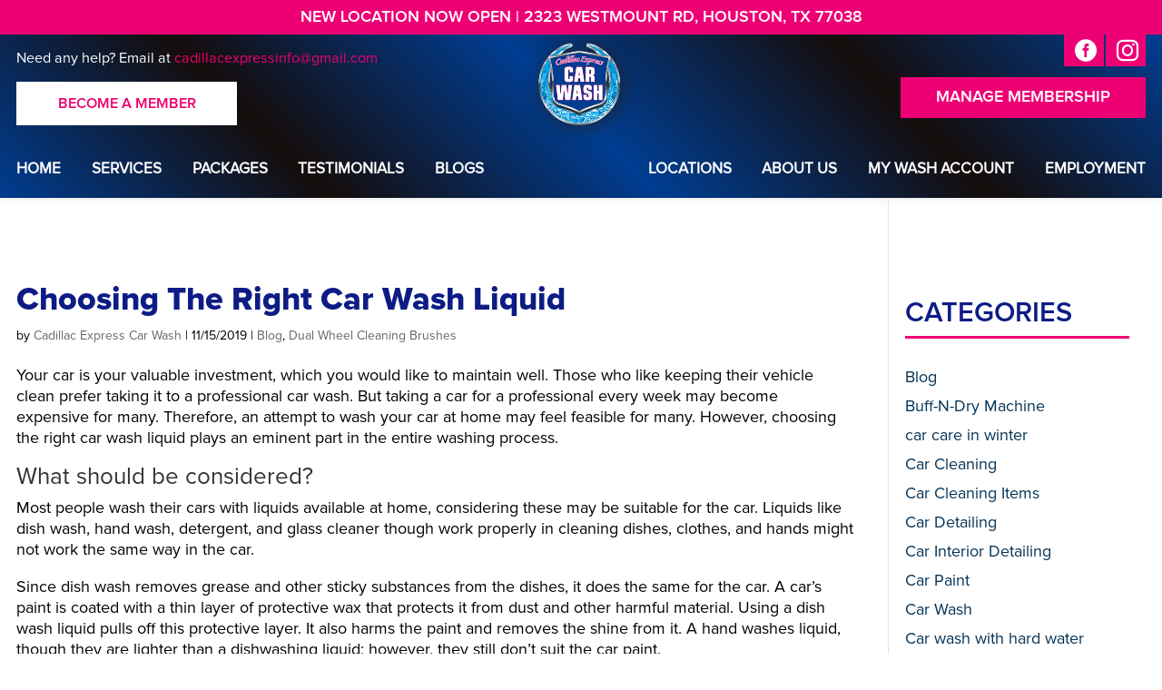

--- FILE ---
content_type: text/css
request_url: https://www.cadillacexpresscarwash.com/wp-content/themes/cadillacexpresscarwash/style.css?ver=4.27.4
body_size: 7343
content:
/*
 Theme Name:   Cadillac Express Car Wash
 Theme URI:    http://www.elegantthemes.com/gallery/divi-child/
 Description:  Cadillac Express Car Wash Theme
 Author:       Elegant Themes
 Author URI:   http://www.elegantthemes.com
 Template:     Divi
 Version:      1.0.0
 License:      GNU General Public License v2
 License URI:  http://www.gnu.org/licenses/gpl-2.0.html
 Text Domain:  cadillacexpresscarwash
*/

*::before,*::after{box-sizing:border-box;}


@font-face {
  font-family:'ProximaNova-ExtraBold';
  src: url('fonts/ProximaNova-ExtraBold/ProximaNova-Extrabld.eot?#iefix') format('embedded-opentype'),  
  url('fonts/ProximaNova-ExtraBold/ProximaNova-Extrabld.otf')  format('opentype'),
  url('fonts/ProximaNova-ExtraBold/ProximaNova-Extrabld.woff') format('woff'),
  url('fonts/ProximaNova-ExtraBold/ProximaNova-Extrabld.ttf')  format('truetype'),
  url('fonts/ProximaNova-ExtraBold/ProximaNova-Extrabld.svg#ProximaNova-Extrabld') format('svg');
  font-weight: normal;
  font-style: normal;
}
@font-face {
  font-family:'ProximaNova-SemiBold';
  src: url('fonts/ProximaNova-SemiBold/ProximaNova-SemiBold.eot?#iefix') format('embedded-opentype'),  
  url('fonts/ProximaNova-SemiBold/ProximaNova-SemiBold.otf')  format('opentype'),
  url('fonts/ProximaNova-SemiBold/ProximaNova-SemiBold.woff') format('woff'),
  url('fonts/ProximaNova-SemiBold/ProximaNova-SemiBold.ttf')  format('truetype'),
  url('fonts/ProximaNova-SemiBold/ProximaNova-SemiBold.svg#ProximaNova-SemiBold') format('svg');
  font-weight: normal;
  font-style: normal;
}
@font-face {
  font-family:'ProximaNova-Bold';
  src:  url('fonts/ProximaNova-Bold/ProximaNova-Bold.woff') format('woff'),
  url('fonts/ProximaNova-Bold/ProximaNova-Bold.woff2') format('svg');
  font-weight: normal;
  font-style: normal;
}
@font-face {
  font-family:'ProximaNova-Regular';
  src: url('fonts/ProximaNova-Regular/ProximaNova-Regular.eot?#iefix') format('embedded-opentype'),  
  url('fonts/ProximaNova-Regular/ProximaNova-Regular.otf')  format('opentype'),
  url('fonts/ProximaNova-Regular/ProximaNova-Regular.woff') format('woff'),
  url('fonts/ProximaNova-Regular/ProximaNova-Regular.ttf')  format('truetype'),
  url('fonts/ProximaNova-Regular/ProximaNova-Regular.svg#ProximaNova-Regular') format('svg');
  font-weight: normal;
  font-style: normal;
}
@font-face {
  font-family:'ProximaNova-Light';
  src:  url('fonts/ProximaNova-Light/ProximaNova-Light.woff') format('woff'),
  url('fonts/ProximaNova-Light/ProximaNova-Light.ttf')  format('truetype'),
  url('fonts/ProximaNova-Light/ProximaNova-Light.woff2') format('svg');
  font-weight: normal;
  font-style: normal;
}
@font-face {
  font-family:'DoubleBubble';
  src:  url('fonts/DoubleBubble/double_bubble.woff') format('woff'), 
  url('fonts/DoubleBubble/double_bubble.woff2') format('svg');
  font-weight: normal;
  font-style: normal;
}
body{color:#0c0c0c;font-family:'ProximaNova-Regular', Arial, sans-serif; line-height: 1.3em; overflow-x: hidden;}
a {color: #0033a0;}
.visible-mobile,.visible-tablet{display:none!important;}
.hidden-mobile, .hidden-tablet{display:block!important;}
#page-container{overflow-x:hidden;}
body.et_fixed_nav.et_secondary_nav_enabled #main-header,body.et_non_fixed_nav.et_transparent_nav.et_secondary_nav_enabled #main-header{top:0}
.container {max-width: 1400px; width: 100%;}
.et_pb_row{width:95%;} 
a,a::before,a::after,.button,.button::before,.button::after,.et-fixed-header .logo_container #logo{-webkit-transition:all 0.3s ease-in-out!important;-moz-transition:all 0.3s ease-in-out!important;-ms-transition:all 0.3s ease-in-out!important;-o-transition:all 0.3s ease-in-out!important;transition:all 0.3s ease-in-out!important;}
a:hover{box-shadow: 0 1px currentColor;}
small{font-size:68%;}
strong{font-weight:bold;}
.hide {display: none;}
#main-header{box-shadow:none;font-weight:normal;line-height:normal;}
.main-header.inner{box-shadow:0 0 15px 0 rgba(0,0,0,0.3);}
.logo_container a:hover, .logo_container a:focus {box-shadow: 0 0 0;}
.flex{display:-webkit-box;display:-webkit-flex;display:-ms-flexbox;display:flex;}.flex-center{-webkit-box-align:center;-webkit-align-items:center;-ms-flex-align:center;align-items:center;-webkit-box-pack:center;-webkit-justify-content:center;-ms-flex-pack:center;justify-content:center;}.flex-top{-webkit-box-align:flex-start;-webkit-align-items:flex-start;-ms-flex-align:flex-start;align-items:flex-start;}.flex-bottom{-webkit-box-align:flex-end;-webkit-align-items:flex-end;-ms-flex-align:flex-end;align-items:flex-end;}.flex-start{-webkit-justify-content:flex-start;-ms-flex-pack:flex-start;justify-content:flex-start;}.flex-end{-webkit-justify-content:flex-end;-ms-flex-pack:flex-end;justify-content:flex-end;}.with-space{-webkit-box-pack:justify;-webkit-justify-content:space-between;-moz-box-pack:justify;-ms-flex-pack:justify;justify-content:space-between;}
.et_header_style_left #et-top-navigation,.et_header_style_split #et-top-navigation,
.et_header_style_left .et-fixed-header #et-top-navigation,.et_header_style_split .et-fixed-header #et-top-navigation{padding-top:0}
#et-top-navigation{font-weight:normal}
.mobile_menu_bar {padding-bottom:10px !important;}
.mobile_menu_bar::before{color:#fff!important;left: 5px;top: 7px;}
#top-menu,.fullwidth-menu,nav#top-menu-nav,nav.fullwidth-menu-nav{float:none;}
#top-menu,#top-menu-nav{line-height:normal;}
#top-menu li{font-size:0.999em;}
#top-menu a {color:#1f1f1f; font-weight: 500; padding-bottom: 5px !important;}
#top-menu li ul {padding: 0;}
#top-menu li li {border-bottom: 1px solid #1f1f1f; padding: 0; width: 100%;}
#top-menu li li a {font-size:0.9em; width: 100%;}
#top-menu li.current-menu-ancestor>a, #top-menu li.current-menu-item>a {color: #151f55;}
#top-menu li.services-dropdown ul {column-count:2; column-gap: 0; width:700px;}
#top-menu li.services-dropdown ul li {border-right:1px solid #000;}
.et-search-form, .mobile_menu, .footer-widget li:before, .nav li ul, blockquote {border-color:#033255;}
#main-footer .et_pb_widget a {color:#151f55;}
.kbs-table-footer tr td a {  color: #fff !important; }
.et-social-icons {}
.et-social-icons li{margin:0.5em 0;}
.et-social-icon.et-social-facebook{background:#013482;border-radius:50px;}
.et-social-icon a {color:#FFFFFF!important;font-size:1em;height:1.7em;line-height:1.7em;width:1.7em;}
.et-social-icon a:before { position: relative; top: 0.15em;}
.et-social-icon a:hover {color:#ee0075!important;box-shadow:0 0 0; opacity:1;}
.et_pb_widget{float:none;}
.logo_container{height:auto;position:relative !important;text-align:center;width:auto;}
.logo_container .logo-box {position:absolute;left:0;margin:0 auto;right:0;width:295px;}
#main-header.et-fixed-header .logo_container .logo-box, #main-header.inner .logo_container .logo-box {width:145px;}
.et_header_style_left #logo, .et_header_style_split #logo{max-height:100%;max-width:90%;}
.button{background-color:#ee0075;border-radius:5px;color:#FFFFFF;cursor:pointer;display:inline-block;font-size:1em;font-family:'ProximaNova-SemiBold';line-height:1.3em;max-width:15em;min-width:15em;outline:medium none;overflow:hidden;padding:0.833em;position:relative;text-align:center;text-transform:uppercase;width:100%;z-index:9;}
.btn-wide{max-width:16em;min-width:16em;}
.button.btn-transparent{border:1px solid #FFFFFF;} 
.button *{margin-left:6px;}
.flex-center .button, .flex .button{margin-right:3px;}
.flex .button:last-child{margin:0;}
.button.without-corner{border-radius:0;}
.button.small{font-size:1em;max-width:14em;min-width:14em;}
.button.lg{max-width:13.5em;min-width:13.5em;}
.button.lg-font{font-size:1.167em;}
.button.block{max-width:100%;min-width:100%;text-transform:uppercase;width:100%;}
.button.round{border-radius:70px;}
.button.bg-light-blue{background-color:#0033a0;} 
.button:hover,.button:focus,.button.active{background-color:#ecfaff;color:#0d1c85!important;box-shadow: 0 0 0;}
.button.btn-white{background-color:#ecfaff;} 
.button.btn-white{color:#0d1c85!important;} 
.button.btn-white:hover{background-color:#ee0075;color:#ffffff!important;}
.btn-round {border-radius:50px;font-family: 'ProximaNova-Light';padding:0.6em 1em;min-width:18em;max-width:18em;text-transform:capitalize;padding:0.5em;} 
.button.btn-top.btn-blue  {background-color:#fff;border-radius:0;color: #ee0075;}
.button.btn-top.btn-blue:hover  {background-color:#ecfaff;}
.color-white .button,.button.color-white{color:#000!important;}.color-white .button::before,.button.color-white::before{background-color:#fff;}.color-white .button::after,.button.color-white::after{background-color:#000;}.color-white .button:hover,.button.color-white:hover,.color-white .button:focus,.button.color-white:focus,.color-white .button.active,.button.color-white.active{border-color:#000;color:#fff!important;}.color-white .button.active:hover,.button.color-white.active:hover,.color-white .button.active:focus,.button.color-white.active:focus{color:#000!important;}
.text-blue  {color:#0d1c85 !important;} 
.text-red   {color:#bc1e22 !important;}
.text-green {color:#62e0c9 !important;}
.text-black {color:#000000 !important;}
.text-pink  {color:#ee0075 !important;}
.text-center {text-align: center;} 
.no-margin 	 {margin: 0;}
.b10 {border-radius:10px;}
#main-header.inner {box-shadow:0 0 10px #e3e3e3;}
.header-area .nav li {display:inline-block;padding:1.3em 0.8em;}
.header-area .nav li:first-child {padding-left:0;}
.header-area .nav li:last-child {padding-right:0;}
.header-area .nav li a {color:#fff;font-size:0.95em;text-transform:uppercase; font-weight: 600;}
.header-area .nav li.current-menu-item a, .header-area .nav li.current-menu-ancestor a {box-shadow: 0 1px currentColor;}
.header-area .nav li ul {box-shadow: 0 0 10px #bdbdbd;padding:0!important;width:280px;top:62px;}
.header-area .nav li:last-child ul {right:0;}
.header-area .nav li ul li {border-bottom:1px solid #0d1c85;padding:0!important;width:100%}
.header-area .nav li ul li:hover, .header-area .nav li ul li:focus, .header-area .nav li ul li.current-menu-item {background:#0d1c85;}
.header-area .nav li ul li:hover a, .header-area .nav li ul li:focus a, .header-area .nav li ul li.current-menu-item a {color:#ffffff;}
.header-area .nav li ul li a {display:block;font-size:0.9em;padding:0.5em 1em!important;text-transform:capitalize; color: #003d91;}
.header-area .nav li ul li a:hover, .header-area .nav li ul li a:focus, .header-area .nav li ul li.current-menu-item a{box-shadow:0 0 0;}
.header-area .header-infos.header-left .widget_text {font-size: 0.9em;}

.header-area .header-infos.header-right{ display: flex; flex-direction: column; height: 100%; justify-content: space-between; padding-top: 9px; position: absolute; top: 0; right: 0; text-align: right }
.header-area .header-infos.header-right .textwidget{ text-align: right }
.header-area .header-infos.header-right p{ display: flex; gap: 5px; justify-content: flex-end; padding-bottom: 12px }
.header-area .header-infos.header-right .button{ border-radius: 0; border-width: 0; color: #fff; display: inline-block; margin-right: 2px; padding: 11px 22px }
.header-area .header-infos.header-right .button:last-child{ margin-right: 0 }
.header-area .header-infos.header-right .button.btn-fb,
.header-area .header-infos.header-right .button.btn-inst{ align-items: center; display: flex; font-size: 0; height: 100%; padding: 5px 32px 5px 12px }
.header-area .header-infos.header-right .button.btn-fb:before,
.header-area .header-infos.header-right .button.btn-inst:before{ color: #fff; content: '\e0aa'; display: block; font-family: 'ETModules'; font-size: 24px; line-height: normal }
.header-area .header-infos.header-right .button.btn-inst:before{ content: '\e09a' }
.header-area .header-infos.header-right .button.btn-fb:hover:before,
.header-area .header-infos.header-right .button.btn-inst:hover:before{ color: #0d1c85 }
.header-area .header-infos.header-right .free-wash-btn { background-color: #fff; color: #ee0075 !important; }
.header-area .header-infos.header-right .free-wash-btn:hover { background-color: #ecfaff; color: #0d1c85 !important; box-shadow: 0 0 0; }

.header-area .header-infos.header-left {float:left;}

/*.header-area .header-infos.header-right .et_pb_widget {float:left;} */
.header-area .header-infos.header-left  .widget_text {padding:1em 0 0;}
.header-area .header-infos.header-left  .nav {padding:0.5em 0 0;}
.header-area .header-infos.header-right .nav {padding:0.5em 0 0 0;text-align:right;} 

.header-infos a{color:#fff;}
.mob-navigation{ background-color: #0d1c85; left: 0; padding: 6px; position: fixed; top: 0; width: 100%; z-index: 666 }

.mob-navigation #et_mobile_nav_menu {float: none;display: inline-block;width:30%;}
.mob-navigation .mobile_nav .mobile-menu {background:#0d1c85;display:none;position:absolute;top:48px;width:100%;z-index:55;}
.mob-navigation .mobile_nav.open .mobile-menu { display:block !important;}
.mob-navigation .mobile_nav .mobile-menu li {border-bottom:1px solid #FFFFFF;position:relative;}
.mob-navigation .mobile_nav .mobile-menu li.menu-item-has-children.current-menu-item li {border-bottom-color:#0d1c85}
.mob-navigation .mobile_nav .mobile-menu li.current-menu-item, .mob-navigation .mobile_nav .mobile-menu li.current-menu-ancestor {background:#FFFFFF;}
.mob-navigation .mobile_nav .mobile-menu li.current-menu-item a, .mob-navigation .mobile_nav .mobile-menu li.current-menu-ancestor a {color:#0d1c85;}
.mob-navigation .mobile_nav .mobile-menu li.current-menu-ancestor li.current-menu-item {background:#0d1c85;}
.mob-navigation .mobile_nav .mobile-menu li.current-menu-ancestor li.current-menu-item a {color:#ffffff;}
.mob-navigation .mobile_nav .mobile-menu li a {color:#FFFFFF;display:inline-block;;padding:0.5em;width:88%;}
.mob-navigation .mobile_nav .mobile-menu li a:hover, .mob-navigation .mobile_nav .mobile-menu li a:focus {box-shadow:0 0 0;}
.mob-navigation .mobile_nav .menu-item-has-children>a{position:relative} 
.mob-navigation .mobile_nav li .submenu-trigger {display:none;}
.mob-navigation .mobile_nav li.menu-item-has-children .submenu-trigger {display:inline-block;height:2.25em;position:absolute;top:0;width:15%;}
.mob-navigation .mobile_nav li.menu-item-has-children .submenu-trigger:before {font-family:'ETmodules';color:#fff;position:absolute;font-size:18px;content:'\35';height:40px;padding:10px 0 0; width:40px;text-align:center;z-index:50;}
.mob-navigation .mobile_nav li.menu-item-has-children.current-menu-item .submenu-trigger:before, 
.mob-navigation .mobile_nav li.menu-item-has-children.current-menu-ancestor .submenu-trigger:before {color:#0d1c85}
.mob-navigation .mobile_nav li.menu-item-has-children li .submenu-trigger:before {display:none}
.mob-navigation .mobile_nav li.menu-item-has-children.visible .submenu-trigger:before{content:'\33'}
.mob-navigation .mobile_nav ul.sub-menu{display:none!important;padding-left:0;visibility:hidden!important;transition:all 1.5s ease-in-out}
.mob-navigation .mobile_nav ul.sub-menu li {padding-left:0;}
.mob-navigation .mobile_nav ul.sub-menu li a {font-size:0.9em;padding-left:2em;}
.mob-navigation .mobile_nav .visible>ul.sub-menu{display:block!important;visibility:visible!important}

.mob-navigation .mobile-buttons {width: 67%; float: right; text-align: right; }
.mob-navigation .mobile-buttons .et_pb_widget{ border: 1px solid #fff; display: inline-block; margin: 0 4px; padding: 10px 8px; position: relative; width: 40px }
.mob-navigation .mobile-buttons .et_pb_widget a {font-size:0;} 
.mob-navigation .mobile-buttons .et_pb_widget .iconbox:before{ color: #fff; font-family: ETModules; font-size: 24px; display: block; left: 50%; position: absolute; top: 50%; transform: translate(-50%, -50%) } 
.mob-navigation .mobile-buttons .et_pb_widget .icon_phone:before {content: '\e090';} 
.mob-navigation .mobile-buttons .et_pb_widget .icon_address:before {content: '\e01d'; } 
.mob-navigation .mobile-buttons .et_pb_widget .icon_email:before {content: '\e010'; } 
.mob-navigation .mobile-buttons .et_pb_widget .icon_facebook:before {content: '\e093'; } 
.mob-navigation .mobile-buttons .et_pb_widget .icon_instagram:before {content: '\e09a'; } 
.mob-navigation .mobile-buttons .et_pb_widget .icon_user:before {content: '\e08a'; } 
.mob-navigation .mobile-buttons .et_pb_widget span {display: none;}
.mob-navigation .mobile-buttons .widgettitle {display: none;}

#et-top-navigation #top-menu-nav ul li { padding: 1em 2em 0.7em;}
#et-top-navigation #top-menu-nav ul li ul li { padding:0;}
#et-top-navigation #top-menu-nav ul li ul li a {background: none; font-size:0.8em; color:#033255;}
#et-top-navigation #top-menu-nav ul li:hover ul li a {color:#033255;}
#et-top-navigation #top-menu-nav ul li:hover ul li a:hover, #et-top-navigation #top-menu-nav ul li:hover ul li.current-menu-item a {color:#c82f29;}
#et-top-navigation #top-menu-nav ul li:hover ul li {background:none;}
#et-top-navigation #top-menu-nav ul li:last-child { padding-right:0;}
#et-top-navigation #top-menu-nav ul li a { color: #033255; text-transform: uppercase;}
#et-top-navigation #top-menu-nav ul li:hover a, #et-top-navigation #top-menu-nav ul li.current-menu-item a, 
#et-top-navigation #top-menu-nav ul li.current-menu-ancestor a { color: #c82f29;}
#et-top-navigation #top-menu-nav ul li a:hover { color: #c82f29;box-shadow: 0 0 0;opacity:1;}
#et-top-navigation #top-menu-nav li ul {width: 260px;}
#main-footer {background:url(images/bg-footer.jpg) no-repeat;background-size:cover;margin:4em 0 0.1em 0;padding:7em 0 0;position:relative;z-index:5;}
#et-footer-nav{background-color:transparent !important;}
#footer-bottom {text-align: center;}
#footer-info {background: none; float: none; color: #ffffff; font-size: 0.7em; text-align: center;}
#footer-info a {color:#FFF;font-weight: normal;}
.footer-nav {text-align:center;}
.footer-nav li {display:inline-block;padding:0 0.6em;}
.footer-nav li a {color:#ffffff;font-size:0.9em;}
.footer-nav a:hover,.footer-nav li.current-menu-item a {font-family:margin-bottom'ProximaNova-Bold';opacity:1;box-shadow: 0 1px currentColor; }
.footer-logo {border-radius:50% 50% 0 0;margin:0 auto;left:0;right:0;text-align:center;width:15%;top:-5em;position:absolute;z-index:9;}
.footer-logo:before {background: url(images/bg-footer.jpg) no-repeat;border-radius:50%;content:'';display:block;height:210px;width:210px;z-index:5;}
.footer-logo img {left:0;right:0;position:absolute;top:0;z-index:9;}
#main-footer .locations-lists .title {display:none;}
#main-footer .locations-lists {text-align: center;padding:2em 0 0 0;}
#main-footer .locations-lists li {border-right:0;}
#main-footer .locations-lists a {color:#78bcdf;font-size:0.9em;}
#main-footer .locations-lists a.facebook_icon,
#main-footer .locations-lists a.instagram_icon{padding:0 1em;}
#main-footer .locations-lists a.facebook_icon:hover, #main-footer .locations-lists a.facebook_icon:focus,
#main-footer .locations-lists a.instagram_icon:hover, #main-footer .locations-lists a.instagram_icon:focus {box-shadow:0 0 0;}
#main-footer .locations-lists a.facebook_icon:before,
#main-footer .locations-lists a.instagram_icon:before{color:#ffffff;content:'\e0aa';font-family:'ETModules';font-size:2em;top:5px;position:relative;left:-10px;}
#main-footer .locations-lists a.instagram_icon:before{ content: '\e09a' }
#main-footer .locations-lists h5 {font-size:0.85em;line-height:1.25em;}
#copyright {font-size: 0.8em;padding: 1em 0;}
#copyright a{color:currentColor;}
.home .entry-title {display: none;}
.entry-title{color:#0d1c85;font-size:3em;font-family:'ProximaNova-ExtraBold';font-weight:400;margin:1em 0 0;position:relative;text-align:center;text-transform: uppercase;}
.entry-title .first-word{color:#ee0075;}
.search-results .entry-title, article.post .entry-title{font-size:2em;text-transform: capitalize; text-align:left;}
.post-template-default.single #main-content {padding:0 1em;}
.post-template-default.single .et_pb_post .entry-content { padding-top:0; }

#main-content{}
#main-content .container{padding:0;}
.fullwidth-slider .et-pb-controllers a {border:3px solid #ee0075;border-radius:50%;height:20px;width:20px;}
.et_pb_slider .et_pb_slide_content h1 {color:#ffffff;font-family:'ProximaNova-ExtraBold';font-size:3.889em;text-transform:uppercase;}
.et_pb_slider .et_pb_slide_content h2 {color:#ffffff;font-family:'ProximaNova-ExtraBold';font-size:2.667em;text-transform:uppercase;}
.et_pb_slider .et_pb_slide_content h3 {color:#ee0075!important;font-family:'DoubleBubble';font-size:3.33em;text-transform:uppercase;-webkit-text-stroke: 2px white;-moz-text-stroke: 2px white;}
.et_pb_slider .et_pb_slide_content h4 {color:#0ebbf1!important;font-family:'ProximaNova-ExtraBold';font-size:1.333em;text-transform:uppercase;}
.et_pb_slider .et_pb_slide_content .button {min-width:17em; max-width:17em;text-shadow:0 0 0;margin-right: 1em;}
.services-panels .et_pb_module.et_pb_text h4 {align-items:center;display:flex;justify-content: center;height:70px;margin-bottom:0.5em;}
.services-panels .et_pb_module.et_pb_text p {height:120px;margin-bottom:0.5em;}
.services-panels .button {box-shadow:0 0 30px #bdbdbd!important;min-width:11em;max-width:11em;}
.services-panels .button:hover {box-shadow:0 0 0;}

.testimonials-carousel .item {margin:1em 0;padding:0 5em;}
.testimonials-carousel {font-family:'ProximaNova-Light';font-size:1.667em;line-height:1.667em;text-align:center;}
.testimonials-carousel .review-name{color:#ee0075;margin:1em 0 0;} 
.testimonials-carousel .rating .icon_star {font-style:normal;}
.testimonials-carousel .rating .icon_star:before {content:"\e033";color:#ee0075;font-family:'ETmodules';font-size:1.2em;}
.testimonials-carousel .owl-controls .owl-buttons {position:absolute;top:40%;width:100%;z-index:9;}
.testimonials-carousel .owl-controls .owl-prev, .testimonials-carousel .owl-controls .owl-next {font-size:0;position:absolute;}
.testimonials-carousel .owl-controls .owl-next {right:0;}
.testimonials-carousel .owl-controls .owl-prev:before, .testimonials-carousel .owl-controls .owl-next:before
 {color:#0d1c85;border:3px solid #0d1c85;border-radius:50px;font-family: ETModules; font-size:50px;}
.testimonials-carousel .owl-controls .owl-next:before {content:"\35";}
.testimonials-carousel .owl-controls .owl-prev:before {content:"\34";}
.why-membership-text p {padding-bottom:0;}

.location-panels .et_pb_column{ border-right: 1px solid #acacac; padding: 2em 3% 2em 0 }
.location-panels .et_pb_column:last-child{ border-right: 0 }

.shape-image .et_pb_image_wrap {position:relative;padding:1em;overflow:visible!important;}
.shape-image .et_pb_image_wrap:before {background:#c5e6f2;border-radius:20px;box-shadow:0 0 10px #bdbdbd;content:''; position:absolute;height:95%;
width:95%;top:2%;z-index:5;transform: rotate(4deg);}
.shape-image.shapetwo .et_pb_image_wrap:before {transform:rotate(-4deg);}
.shape-image .et_pb_image_wrap img {border-radius:20px;position:relative;z-index:6;}

.differents .grid{float:left;padding:14px;width:50%;}
.differents .item{background-color:#fff;border:1px solid #ddd;box-shadow:0 0 8px rgba(0, 0, 0, 0.15);padding:2em 1.5em 50px;position:relative;text-align:center;}
.differents .item .img{margin-bottom:15px;}
.differents .item .img img{width:100%;}
.differents .content{padding-bottom: 1em; font-size: 0.8em;}
.differents .content .title{font-size:1.3em;line-height:1.3em;margin-bottom:0.7em;min-height:60px;}
.differents .content .title a {color:#0d1c85;font-weight:700;}
.differents .content a.more-link{display:none;}
.differents .content .buttons{ border-top: 1px solid #ccc; bottom: 0; left: 0; position: absolute; right: 0; }
.differents .content .buttons .button { border-radius:0; padding:1em; }
.differents .content .buttons .icon{ border-right: 1px solid #ccc; color: #666; font-size: 0.8em; }
.differents .content .buttons .icon.view{ width: 20%; }
.differents .content .buttons .icon.date{ width: 50%; }
.differents .content .buttons .icon.readmore{ width:50%; }
.differents .content .buttons .icon{ display: -webkit-box !important; display: -webkit-flex !important; display: -ms-flexbox !important; display: flex !important; -webkit-box-align: center; -webkit-align-items: center; -ms-flex-align: center; align-items: center; -webkit-box-pack: center; -webkit-justify-content: center; -ms-flex-pack: center; justify-content: center; }
.differents .content .buttons .icon:last-child{ border-right: none; }
 
.app-form { padding: 0 !important; } 
.app-form .col { padding-right: 2em !important; } 
.app-form label {display: block; margin-bottom: 0.5em !important;}
.app-form .wpcf7-form-control-wrap {display: block; margin-bottom: 1em !important;}
.app-form .wpcf7-form-control-wrap.disclaimer {display:inline-block;}
.app-form .disclaimer-btn {overflow:inherit;position:relative; padding-left:1.2em;}
.app-form .disclaimer-btn:before {content: "\e02b";font-family:ETModules;font-size:1.2em;left: 0.8em;position:absolute;}
.app-form .wpcf7-form-control-wrap input,
.app-form .wpcf7-form-control-wrap select,
.app-form .wpcf7-form-control-wrap textarea{ background-color: #f6f6f6; border: 1px solid #848484; font-size: 1em; padding: 0 1em; line-height: 3em; height: 3em; width: 100% } 
.app-form .wpcf7-form-control-wrap textarea {height: 8.5em !important;}
.app-form .wpcf7-form-control-wrap input:hover, .app-form .wpcf7-form-control-wrap input:focus, .app-form .wpcf7-form-control-wrap select:focus,
.app-form .wpcf7-form-control-wrap textarea:focus  {border: 1px solid #151f55 !important; }
.app-form .wpcf7-form-control-wrap input.wpcf7-not-valid, .app-form .wpcf7-form-control-wrap textarea.wpcf7-not-valid {border: 1px solid red !important; }
.app-form .wpcf7-form-control-wrap .wpcf7-radio .wpcf7-list-item {width: 15%;}
.app-form .wpcf7-form-control-wrap .wpcf7-radio input {float: left; width: 10% !important;}
.app-form .wpcf7-form-control-wrap .wpcf7-checkbox input {float: left;height: 2em !important; width:3em !important;}
.app-form .wpcf7-form-control-wrap .wpcf7-radio .wpcf7-list-item-label {float: left; line-height: 3em !important}
.app-form .wpcf7-form-control-wrap .wpcf7-list-item {margin: 0;}
.app-form .wpcf7-form-control-wrap .wpcf7-checkbox .wpcf7-list-item {display:block;}
.wpcf7 .wpcf7-validation-errors {display:none;}
.app-form hr {display: inline-block; margin: 3em 0; width: 100%;}
.app-form h3 {color:#151f55;font-size: 2em; text-transform: uppercase; }
.app-form .wpcf7-submit {
  background-color:#0d1c85!important;border:0!important;color:#FFFFFF!important;cursor:pointer;display:block!important;line-height:normal!important;
  height:auto!important;font-size:1em;font-weight:700;padding:0.6em 2em!important;margin:1.3em 0!important;position:relative;text-align:center!important;
  text-transform:uppercase;width:auto!important;}
.app-form .wpcf7-submit:disabled{ opacity: .5 }

.app-form .wpcf7-submit:hover, .app-form .wpcf7-submit:focus {background-color:#ee0075!important;color:#FFFFFF!important;}

.list{ display: table; list-style: outside none none !important; margin-bottom: 15px; margin-left: 0 !important; padding: 0 !important; }
.list li{background: url(images/icons-list.png) no-repeat left -170px;line-height: 2em;margin-bottom:0.5em;padding-left:2.2em !important; }
.list.fourcolumns  {column-count: 4; column-gap: 2em; display: block; }
.list.threecolumns {column-count: 3; column-gap: 2em; display: block; }
.list.twocolumns   {column-count: 2; column-gap: 2em; display: block; }
.locations-list {margin:1em 0; padding:0 !important; text-align: center;}
.locations-list li {border-right: 1px solid #acacac; display:inline-block; padding:0.5em;}
.locations-list li:last-child {border-right: 0px;}

#sidebar { padding:3em 1em 1em 1em !important;}
#sidebar .widgettitle {border-bottom:3px solid #ee0075;color:#0d1c85;font-family:'ProximaNova-SemiBold';font-size:1.7em;font-weight:700;margin-bottom:1em;text-transform:uppercase;}
#sidebar .et_pb_widget ul li a {color:#033255;}
#sidebar .et_pb_widget ul li a:hover {color:#0d1c85;}
.nav-links {display:inline-block;margin:1em;}
.nav-links .page-numbers {background:#033255;color:#FFF;padding: 0.5em 1em;display:inline-block;}
.nav-links .page-numbers.current, .nav-links .page-numbers:hover {background:#c82f29; }

.prices-panels .et_pb_module.et_pb_text h3 {align-items: center;display: flex;justify-content: center;height: 70px;margin-bottom: 0.5em;}
.prices-panels .et_pb_module.et_pb_text .exclusive {position:absolute;top:110%;right:0;left:0;font-size:1.3em;text-transform:uppercase;text-align:center;}
.prices-panels .et_pb_module.et_pb_text .exclusive {color: #ffe371;font-family:'ProximaNova-ExtraBold';text-shadow: 0 0 3vw #F40A35;}
.prices-panels .et_pb_module.et_pb_text .exclusive {animation: neon 1s ease infinite;-moz-animation: neon 1s ease infinite;-webkit-animation: neon 1s ease infinite;}

/*=== New CSS Header====*/
.header-section { background-image: linear-gradient(45deg, #003d91, #150d0b,#003d91,#150d0b,#003d91); }
div#custom_html-3 p { color: #fff; }
div#custom_html-3 p .text-pink { color: #fff !important; }
div#custom_html-3 a{color: #ee026f;}

@keyframes neon {
  0%,
  100% {
    text-shadow: 0 0 1vw #FA1C16, 0 0 3vw #FA1C16, 0 0 10vw #FA1C16, 0 0 10vw #FA1C16, 0 0 .4vw #FED128, .5vw .5vw .1vw #806914;
    color: #ffe371;
  }
  50% {
    text-shadow: 0 0 .5vw #800E0B, 0 0 1.5vw #800E0B, 0 0 5vw #800E0B, 0 0 5vw #800E0B, 0 0 .2vw #800E0B, .5vw .5vw .1vw #40340A;
    color: #ffe371;
  }
}


/*media queries starts from here*/
@media all and (max-width: 980px){
  .visible-tablet{display:block!important;}
  .hidden-tablet{display:none!important;}
  #main-header .header-area {padding: 2.3em 0 0 0 !important;}
  #main-header.inner .logo_container {float:none !important;width:30% !important;margin:0 auto !important;}
  .services-panels .et_pb_module.et_pb_text h4, .services-panels .et_pb_module.et_pb_text p {height:auto;}
  #main-footer {padding:0;margin:0;}
  #main-footer .locations-lists {padding:0;}
  .logo_container, .logo_container .logo-box {position:relative;}
  .services-panels .et_pb_module.et_pb_text p {height:auto;}
}
@media all and (max-width: 840px){ 
  body, button, input, select, textarea{ font-size: 15px; line-height: 1.7em; }
  .flex,.only-flex{ display: block !important; }
  .mob-flex{ display: -webkit-box !important; display: -webkit-flex !important; display: -ms-flexbox !important; display: flex !important; }
  .button.lg{ display: block; font-size: 1.06em; height: auto; }
  .button{ font-size: 1em !important; }
  .flex .button{ margin-bottom: 10px !important;}
  .flex.mob-center{text-align:center;}
  .flex.mob-center *{margin:0 auto 10px!important;}
  .visible-mobile{display:block!important;}
  .hidden-mobile{display:none!important;}
  #page-container {padding-top:0 !important;}
  #main-header {position:relative !important;}
  #main-header .header-area {padding:0 !important;}
  .header-section { padding:1em 0 0 0;}
  .et_header_style_left .logo_container {position:relative;margin:0 auto;width:70%;}
  .et_pb_slider .et_pb_slide, .et_pb_slider .et_pb_slide_description {padding-left:0;padding-right:0;}
  .et_pb_slider .et_pb_slide_content h1 {font-size:2.73em;}
  .et_pb_slider .et_pb_slide_content h2 {font-size:1.72em;}
  .et_pb_slider .et_pb_slide_content h3 {font-size:1.7em;-webkit-text-stroke:0;-moz-text-stroke: 0;}
  .et_pb_slider .et_pb_slide_content h4 {font-size:1em;}
  .locations-list li {border-right:0;}
  .services-panels .et_pb_module.et_pb_text h4, .services-panels .et_pb_module.et_pb_text p {height:auto !important;}
  .location-panels .et_pb_column {border-right:0;margin:0!important;padding-left:0!important;padding-right:0!important;}
  .testimonials-carousel {font-size:1.2em;}
  .testimonials-carousel .item {padding:0;}
  .testimonials-carousel .owl-controls .owl-buttons {position:relative;}
  .testimonials-carousel .owl-controls .owl-prev, .testimonials-carousel .owl-controls .owl-next {display:inline-block;padding: 0 5px!important;position:relative; width: 48%;}
  .testimonials-carousel .owl-controls .owl-prev {text-align:right;}
  .testimonials-carousel .owl-controls .owl-next {text-align:left;}
  #copyright {background:url(images/bg-footer.jpg) no-repeat;color:#ffffff;font-size: 0.7em;padding: 1em 0.5em;}
  #copyright span {display:block;}
  .entry-title {font-size:2em;margin-top:1em;} 
  .app-form .col {padding-right:0 !important; }
}

/*@media all and (max-width: 768px)*/
@media all and (max-width: 768px){}
@media all and (max-width: 640px){}/*@media all and (max-width: 640px)*/
@media all and (max-width: 576px){}/*@media all and (max-width: 576px)*/
@media all and (max-width: 480px){ #main-footer #copyright span {display:block;}  }/*@media all and (max-width: 480px)*/
@media all and (max-width: 425px){}/*@media all and (max-width: 425px)*/
@media all and (max-width: 375px){}/*@media all and (max-width: 375px)*/
@media all and (max-width: 320px){}

/* Desktops */
@media all and (max-width:1240px){ 
  #page-container {padding-top:0 !important;}
  #main-header {position:relative !important;}
  #main-header .header-area {padding:0;}
  #main-header.et-fixed-header {position:fixed;} 
  #main-header.et-fixed-header .logo_container {width:90%;}
  #main-header.et-fixed-header .logo_container .logo-box {width:125px;}
  #main-header.inner .logo_container, #main-header.inner .logo_container .logo-box, #main-header.inner.et-fixed-header .logo_container .logo-box {position:relative;}
  #main-header.inner .logo_container {float:left;width:12%;margin:0 0 0 4em;}
  .et_header_style_left .logo_container {position:inherit;}
  .header-area .header-infos.header-left, .header-area .header-infos.header-right {padding: 0 1em;}
  .header-area .header-infos.header-right .et_pb_widget {width:auto;}
  .header-area .header-infos.header-right .button {font-size:0.7em;}
  .header-area .nav li {padding:0.5em}
  .header-area .nav li ul {top: 40px;}
  .header-area .nav li a {font-size:0.9em}
  .header-area .header-infos.header-left .nav {padding:0.3em 0 0;}
  .header-area .header-infos.header-right .nav{padding:0;}
  .header-area .header-infos.header-left .widget_text { font-size: 0.7em;}
  .services-panels .et_pb_module.et_pb_text h4 {height:70px;} 
  .services-panels .et_pb_module.et_pb_text p {height:auto;}
  .footer-logo {width:210px;}
  .footer-nav li {padding: 0 0.5em;}
  .footer-nav li a {font-size: 0.8em;}
  .location-panels .address, .locations-panels .address {font-size:1em;}
  .location-panels .phone-number {font-size:1.5em;}
  .locations-panels .btn-round {min-width: 12em;} 
  #main-footer .locations-list li {padding: 0.5em;font-size: 0.9em;}
  .grecaptcha-badge {display:none;} 
  .app-form .col {padding-right:2em;}
  .services-panels .et_pb_module.et_pb_text p {height:170px;}
}

@media all and (max-width:1400px){   
  /*#main-header .logo_container {width:90%;}*/
  #main-header.et-fixed-header .logo_container .logo-box {width:125px;}
  .header-area .header-infos.header-left, .header-area .header-infos.header-right {padding: 0 1em;}
  .services-panels .et_pb_module.et_pb_text p {height:140px;}
  .footer-logo {width:210px;} 
}


@media all and (max-width: 980px){
	#main-header .logo_container{ margin: 0; width: 20% }
	#copyright {background:url(images/bg-footer.jpg) no-repeat;color:#ffffff;font-size: 0.7em;padding: 1em 0.5em;}
	.header-topbar{ margin-top: 56px }
	.header-section ul.mobile-menu {  max-height: 70vh;  overflow-y: auto; }

}

@media all and (max-width: 767px){
	#main-header .logo_container{ width: 100% }
	.header-area .header-infos.header-right{ position: static }
	.header-area .header-infos.header-right .textwidget{ padding-bottom: 1em; text-align: center }
	/*.et_header_style_left #logo { max-width: 25%; }*/
	
}

@media all and (max-width: 1024px){
  .header-area .nav li a {font-size:0.8em}
}

@media all and (max-width: 767px) {
	.form-box {max-width:90% !important;}
}

@media all and (min-width: 1240px){}/*@media all and (min-width: 1240px)*/
@media all and (min-width: 1366px){}/*@media all and (min-width: 1366px)*/
@media all and (min-width: 1405px){}/*@media all and (min-width: 1405px)*/
@media all and (min-width: 1600px){}/*@media all and (min-width: 1600px)*/
@media all and (min-width: 1750px){}/*@media all and (min-width: 1750px)*/
@media all and (min-width: 1920px){}/*@media all and (min-width: 1920px)*/



.popup-box {background-color:rgba(0,0,0,0.7);height:100%;box-shadow:0px 2px 18px 0px rgb(0 0 0 / 60%);z-index: 9999999999 !important;position:fixed !important;top:0px;bottom:auto;left:0px;right:auto;display:none;overflow:auto;width:100%;} 
.form-box {background:#ffffff;overflow-x:hidden;overflow-y:auto;padding:1em;max-width:50em;margin:0 auto;position:relative;width:100% !important;}
.popup-title h3 { font-weight:600;color:#0d1c85;font-size:1.7em;line-height:1em;text-align:center;text-transform:uppercase; }

#popup-form .form-box {height:auto;max-height:unset;top:50%;transform:translateY(-50%);}

.popup-box .close {
    background-color: #0d1c85;
	color: #ffffff;
    cursor: pointer;
    font-size: 1em;
    opacity: 1;
	padding:5px 10px;
    position: absolute;
    right: 0.5em;
    top: 0.5em;
    z-index: 9;
}
.popup-box .close:hover {background-color: #ee0075;}
/* Footer CTA Buttons Start*/ 
.kbs_cta-section { padding: 0; position: fixed; bottom: 0; width: 100%; z-index: 1; display: none; } 
.kbs_cta-section .cta-container { display: flex; } 
.footer-cta-link {width: 100%; text-align: center; background: #ee0075; color: #fff !important; font-size: 1.4em; padding: 10px 0; border-top: 1px solid #fff;} 
.kbs_cta-section>.et_pb_row { width: 100%; padding: 0 !important; } 
.cta-container .footer-cta-link:first-child {border-right: 1px solid #fff;} 
.cta-appointment:before { content: '\e08a'; } 
.cta-icon { font-family: 'ETModules'; margin-bottom: 0.15em; display: block; }

@media all and (max-width: 980px) {
    .kbs_cta-section { display: block; } 
    #copyright { padding: 15px 0 90px; }
    .site-inner {padding: 0; }

	
}

@media all and (max-width: 480px) {
    .cta-icon { margin-bottom: 0; }
}
/* Footer CTA Buttons End */

.kbs_topbar a{ color: #fff }

--- FILE ---
content_type: text/css
request_url: https://www.cadillacexpresscarwash.com/wp-content/et-cache/global/et-divi-customizer-global.min.css?ver=1752576214
body_size: 11173
content:
body,.et_pb_column_1_2 .et_quote_content blockquote cite,.et_pb_column_1_2 .et_link_content a.et_link_main_url,.et_pb_column_1_3 .et_quote_content blockquote cite,.et_pb_column_3_8 .et_quote_content blockquote cite,.et_pb_column_1_4 .et_quote_content blockquote cite,.et_pb_blog_grid .et_quote_content blockquote cite,.et_pb_column_1_3 .et_link_content a.et_link_main_url,.et_pb_column_3_8 .et_link_content a.et_link_main_url,.et_pb_column_1_4 .et_link_content a.et_link_main_url,.et_pb_blog_grid .et_link_content a.et_link_main_url,body .et_pb_bg_layout_light .et_pb_post p,body .et_pb_bg_layout_dark .et_pb_post p{font-size:18px}.et_pb_slide_content,.et_pb_best_value{font-size:20px}body{color:#000000}.container,.et_pb_row,.et_pb_slider .et_pb_container,.et_pb_fullwidth_section .et_pb_title_container,.et_pb_fullwidth_section .et_pb_title_featured_container,.et_pb_fullwidth_header:not(.et_pb_fullscreen) .et_pb_fullwidth_header_container{max-width:1400px}.et_boxed_layout #page-container,.et_boxed_layout.et_non_fixed_nav.et_transparent_nav #page-container #top-header,.et_boxed_layout.et_non_fixed_nav.et_transparent_nav #page-container #main-header,.et_fixed_nav.et_boxed_layout #page-container #top-header,.et_fixed_nav.et_boxed_layout #page-container #main-header,.et_boxed_layout #page-container .container,.et_boxed_layout #page-container .et_pb_row{max-width:1560px}a{color:#0d1c85}#footer-widgets .footer-widget li:before{top:12.3px}@media only screen and (min-width:981px){.et_pb_section{padding:2% 0}.et_pb_fullwidth_section{padding:0}}@media only screen and (min-width:1750px){.et_pb_row{padding:35px 0}.et_pb_section{padding:35px 0}.single.et_pb_pagebuilder_layout.et_full_width_page .et_post_meta_wrapper{padding-top:105px}.et_pb_fullwidth_section{padding:0}}.home-slider .et-pb-slider-arrows a:before{color:#ffffff;font-size:1.5em;background:#ee0075}@media (max-width:980px){.home-slider .et-pb-slider-arrows a:before{color:#ffffff;font-size:0.6em;background:#ee0075}}.app-form .et_pb_gutters2 .et_pb_column{margin-right:1%!important}.standard_appform h3 small{text-transform:none}.standard_appform .wpcf7-form-control-wrap .wpcf7-radio .wpcf7-list-item{width:30%}.standard_appform .wpcf7-form-control-wrap .wpcf7-radio input{margin:1px 8px 0 0;width:15px!important}.standard_appform .wpcf7-form-control-wrap .wpcf7-acceptance input{width:auto!important;margin:6px;height:auto!important}.page-numbers{background:#ecfaff;color:#0d1c85;padding:0.5em 1em;display:inline-block;border-radius:5px}.page-numbers.current{background:#ee0075;color:#FFF;padding:0.5em 1em;display:inline-block}.page-numbers:hover{background:#ee0075;color:#FFF}.page-numbers.current:hover{background:#ecfaff;color:#0d1c85}.pagination{padding-top:1em}table iframe{border-radius:5px}.kbs-nap-footer h3{margin-top:10px;color:#fff;font-size:2em}.kbs-phone-number{font-size:1.1em;color:#fff;padding-bottom:5px}.kbs-table-footer tr td{padding:8px}.kbs-table-footer h5{font-size:1em;color:#e8e8e8;padding:4% 0% 0 0%}.colorChange{color:#ee0075}.kbs-nap-footer h4{color:#fff;font-size:1.5em;margin-bottom:15px}.kbs-nap-footer li{color:#fff;font-size:1.3em}.blog-layout article{border:1px solid #d7d7d7;margin-bottom:0;margin-right:2.5em;margin-top:2.5em;padding:1.5em 1.5em 4.5em;position:relative;width:calc(46% - 1.25em);float:left;min-height:32em}.blog-layout article .entry-title{font-size:1.32em;font-weight:600;line-height:1.4em}.blog-layout article .entry-title a{box-shadow:none}.blog-layout article .publised{margin-bottom:1em}.blog-layout article .icon-calendar{align-items:center;display:flex;width:100%}.blog-layout article .icon-calendar:before{background-image:url([data-uri]);background-position:center;background-repeat:no-repeat;background-size:cover;content:"";height:20px;margin-right:6px;width:20px}.blog-layout article .buttons{border-top:1px solid #d7d7d7;bottom:0;display:flex;left:0;position:absolute;width:100%;justify-content:center;align-items:center}.blog-layout article .eye-view{padding:0 0.5em;width:50%;text-align:center}.blog-layout article .eye-view:before{background-image:url([data-uri]);background-position:center 3px;background-repeat:no-repeat;background-size:cover;content:"";height:20px;margin-right:6px;width:20px;display:inline-block}.blog-layout article a.more-link{background-color:#d7d7d7;box-shadow:none;color:#000;cursor:pointer;font-size:.997em;font-weight:600;line-height:1.5em;outline:medium none;padding:.6em 0.5em .5em;text-align:center;text-transform:capitalize;width:50%;z-index:9}@media (max-width:767px){.standard_appform .wpcf7-form-control-wrap .wpcf7-radio .wpcf7-list-item{width:42%}}.header-topbar{background:#ee0075;font-family:ProximaNova-SemiBold,sans-serif;text-align:center;color:#fff;padding:10px;text-transform:uppercase}

--- FILE ---
content_type: text/css
request_url: https://www.cadillacexpresscarwash.com/wp-content/themes/cadillacexpresscarwash/css/owl.carousel.css
body_size: 16
content:
.owl-carousel .owl-wrapper:after {clear: both;content: ".";display: block;height: 0;line-height: 0;visibility: hidden;}.owl-carousel {display: block;position: relative;width: 100%;}.owl-carousel .owl-wrapper {display: none;position: relative;}.owl-carousel .owl-wrapper-outer {overflow: hidden;position: relative;width: 100%;	z-index: 9;}.owl-carousel .owl-wrapper-outer.autoHeight {transition: height 500ms ease-in-out 0s;}.owl-carousel .owl-item {float: left;}.owl-controls .owl-page, .owl-controls .owl-buttons div {cursor: pointer;}.owl-controls {-moz-user-select: none;}.owl-carousel .owl-wrapper, .owl-carousel .owl-item {backface-visibility: hidden;transform: translate3d(0px, 0px, 0px);}

--- FILE ---
content_type: text/javascript
request_url: https://www.cadillacexpresscarwash.com/wp-content/themes/cadillacexpresscarwash/js/script.js
body_size: 7964
content:
/*Owl Carousel*/
"function"!=typeof Object.create&&(Object.create=function(t){function i(){}return i.prototype=t,new i}),function(t,i,e){var s={init:function(i,e){this.$elem=t(e),this.options=t.extend({},t.fn.owlCarousel.options,this.$elem.data(),i),this.userOptions=i,this.loadContent()},loadContent:function(){var i,e=this;"function"==typeof e.options.beforeInit&&e.options.beforeInit.apply(this,[e.$elem]),"string"==typeof e.options.jsonPath?(i=e.options.jsonPath,t.getJSON(i,function(t){var i,s="";if("function"==typeof e.options.jsonSuccess)e.options.jsonSuccess.apply(this,[t]);else{for(i in t.owl)t.owl.hasOwnProperty(i)&&(s+=t.owl[i].item);e.$elem.html(s)}e.logIn()})):e.logIn()},logIn:function(){this.$elem.data({"owl-originalStyles":this.$elem.attr("style"),"owl-originalClasses":this.$elem.attr("class")}),this.$elem.css({opacity:0}),this.orignalItems=this.options.items,this.checkBrowser(),this.wrapperWidth=0,this.checkVisible=null,this.setVars()},setVars:function(){if(0===this.$elem.children().length)return!1;this.baseClass(),this.eventTypes(),this.$userItems=this.$elem.children(),this.itemsAmount=this.$userItems.length,this.wrapItems(),this.$owlItems=this.$elem.find(".owl-item"),this.$owlWrapper=this.$elem.find(".owl-wrapper"),this.playDirection="next",this.prevItem=0,this.prevArr=[0],this.currentItem=0,this.customEvents(),this.onStartup()},onStartup:function(){this.updateItems(),this.calculateAll(),this.buildControls(),this.updateControls(),this.response(),this.moveEvents(),this.stopOnHover(),this.owlStatus(),!1!==this.options.transitionStyle&&this.transitionTypes(this.options.transitionStyle),!0===this.options.autoPlay&&(this.options.autoPlay=5e3),this.play(),this.$elem.find(".owl-wrapper").css("display","block"),this.$elem.is(":visible")?this.$elem.css("opacity",1):this.watchVisibility(),this.onstartup=!1,this.eachMoveUpdate(),"function"==typeof this.options.afterInit&&this.options.afterInit.apply(this,[this.$elem])},eachMoveUpdate:function(){!0===this.options.lazyLoad&&this.lazyLoad(),!0===this.options.autoHeight&&this.autoHeight(),this.onVisibleItems(),"function"==typeof this.options.afterAction&&this.options.afterAction.apply(this,[this.$elem])},updateVars:function(){"function"==typeof this.options.beforeUpdate&&this.options.beforeUpdate.apply(this,[this.$elem]),this.watchVisibility(),this.updateItems(),this.calculateAll(),this.updatePosition(),this.updateControls(),this.eachMoveUpdate(),"function"==typeof this.options.afterUpdate&&this.options.afterUpdate.apply(this,[this.$elem])},reload:function(){var t=this;i.setTimeout(function(){t.updateVars()},0)},watchVisibility:function(){var t=this;if(!1!==t.$elem.is(":visible"))return!1;t.$elem.css({opacity:0}),i.clearInterval(t.autoPlayInterval),i.clearInterval(t.checkVisible),t.checkVisible=i.setInterval(function(){t.$elem.is(":visible")&&(t.reload(),t.$elem.animate({opacity:1},200),i.clearInterval(t.checkVisible))},500)},wrapItems:function(){this.$userItems.wrapAll('<div class="owl-wrapper">').wrap('<div class="owl-item"></div>'),this.$elem.find(".owl-wrapper").wrap('<div class="owl-wrapper-outer">'),this.wrapperOuter=this.$elem.find(".owl-wrapper-outer"),this.$elem.css("display","block")},baseClass:function(){var t=this.$elem.hasClass(this.options.baseClass),i=this.$elem.hasClass(this.options.theme);t||this.$elem.addClass(this.options.baseClass),i||this.$elem.addClass(this.options.theme)},updateItems:function(){var i,e;if(!1===this.options.responsive)return!1;if(!0===this.options.singleItem)return this.options.items=this.orignalItems=1,this.options.itemsCustom=!1,this.options.itemsDesktop=!1,this.options.itemsDesktopSmall=!1,this.options.itemsTablet=!1,this.options.itemsTabletSmall=!1,this.options.itemsMobile=!1,!1;if((i=t(this.options.responsiveBaseWidth).width())>(this.options.itemsDesktop[0]||this.orignalItems)&&(this.options.items=this.orignalItems),!1!==this.options.itemsCustom)for(this.options.itemsCustom.sort(function(t,i){return t[0]-i[0]}),e=0;e<this.options.itemsCustom.length;e+=1)this.options.itemsCustom[e][0]<=i&&(this.options.items=this.options.itemsCustom[e][1]);else i<=this.options.itemsDesktop[0]&&!1!==this.options.itemsDesktop&&(this.options.items=this.options.itemsDesktop[1]),i<=this.options.itemsDesktopSmall[0]&&!1!==this.options.itemsDesktopSmall&&(this.options.items=this.options.itemsDesktopSmall[1]),i<=this.options.itemsTablet[0]&&!1!==this.options.itemsTablet&&(this.options.items=this.options.itemsTablet[1]),i<=this.options.itemsTabletSmall[0]&&!1!==this.options.itemsTabletSmall&&(this.options.items=this.options.itemsTabletSmall[1]),i<=this.options.itemsMobile[0]&&!1!==this.options.itemsMobile&&(this.options.items=this.options.itemsMobile[1]);this.options.items>this.itemsAmount&&!0===this.options.itemsScaleUp&&(this.options.items=this.itemsAmount)},response:function(){var e,s,o=this;if(!0!==o.options.responsive)return!1;s=t(i).width(),o.resizer=function(){t(i).width()!==s&&(!1!==o.options.autoPlay&&i.clearInterval(o.autoPlayInterval),i.clearTimeout(e),e=i.setTimeout(function(){s=t(i).width(),o.updateVars()},o.options.responsiveRefreshRate))},t(i).resize(o.resizer)},updatePosition:function(){this.jumpTo(this.currentItem),!1!==this.options.autoPlay&&this.checkAp()},appendItemsSizes:function(){var i=this,e=0,s=i.itemsAmount-i.options.items;i.$owlItems.each(function(o){var n=t(this);n.css({width:i.itemWidth}).data("owl-item",Number(o)),o%i.options.items!=0&&o!==s||o>s||(e+=1),n.data("owl-roundPages",e)})},appendWrapperSizes:function(){var t=this.$owlItems.length*this.itemWidth;this.$owlWrapper.css({width:2*t,left:0}),this.appendItemsSizes()},calculateAll:function(){this.calculateWidth(),this.appendWrapperSizes(),this.loops(),this.max()},calculateWidth:function(){this.itemWidth=Math.round(this.$elem.width()/this.options.items)},max:function(){var t=-1*(this.itemsAmount*this.itemWidth-this.options.items*this.itemWidth);return this.options.items>this.itemsAmount?(this.maximumItem=0,t=0,this.maximumPixels=0):(this.maximumItem=this.itemsAmount-this.options.items,this.maximumPixels=t),t},min:function(){return 0},loops:function(){var i,e,s=0,o=0;for(this.positionsInArray=[0],this.pagesInArray=[],i=0;i<this.itemsAmount;i+=1)o+=this.itemWidth,this.positionsInArray.push(-o),!0===this.options.scrollPerPage&&(e=t(this.$owlItems[i]).data("owl-roundPages"))!==s&&(this.pagesInArray[s]=this.positionsInArray[i],s=e)},buildControls:function(){!0!==this.options.navigation&&!0!==this.options.pagination||(this.owlControls=t('<div class="owl-controls"/>').toggleClass("clickable",!this.browser.isTouch).appendTo(this.$elem)),!0===this.options.pagination&&this.buildPagination(),!0===this.options.navigation&&this.buildButtons()},buildButtons:function(){var i=this,e=t('<div class="owl-buttons"/>');i.owlControls.append(e),i.buttonPrev=t("<div/>",{class:"owl-prev",html:i.options.navigationText[0]||""}),i.buttonNext=t("<div/>",{class:"owl-next",html:i.options.navigationText[1]||""}),e.append(i.buttonPrev).append(i.buttonNext),e.on("touchstart.owlControls mousedown.owlControls",'div[class^="owl"]',function(t){t.preventDefault()}),e.on("touchend.owlControls mouseup.owlControls",'div[class^="owl"]',function(e){e.preventDefault(),t(this).hasClass("owl-next")?i.next():i.prev()})},buildPagination:function(){var i=this;i.paginationWrapper=t('<div class="owl-pagination"/>'),i.owlControls.append(i.paginationWrapper),i.paginationWrapper.on("touchend.owlControls mouseup.owlControls",".owl-page",function(e){e.preventDefault(),Number(t(this).data("owl-page"))!==i.currentItem&&i.goTo(Number(t(this).data("owl-page")),!0)})},updatePagination:function(){var i,e,s,o,n,a;if(!1===this.options.pagination)return!1;for(this.paginationWrapper.html(""),i=0,e=this.itemsAmount-this.itemsAmount%this.options.items,o=0;o<this.itemsAmount;o+=1)o%this.options.items==0&&(i+=1,e===o&&(s=this.itemsAmount-this.options.items),n=t("<div/>",{class:"owl-page"}),a=t("<span></span>",{text:!0===this.options.paginationNumbers?i:"",class:!0===this.options.paginationNumbers?"owl-numbers":""}),n.append(a),n.data("owl-page",e===o?s:o),n.data("owl-roundPages",i),this.paginationWrapper.append(n));this.checkPagination()},checkPagination:function(){var i=this;if(!1===i.options.pagination)return!1;i.paginationWrapper.find(".owl-page").each(function(){t(this).data("owl-roundPages")===t(i.$owlItems[i.currentItem]).data("owl-roundPages")&&(i.paginationWrapper.find(".owl-page").removeClass("active"),t(this).addClass("active"))})},checkNavigation:function(){if(!1===this.options.navigation)return!1;!1===this.options.rewindNav&&(0===this.currentItem&&0===this.maximumItem?(this.buttonPrev.addClass("disabled"),this.buttonNext.addClass("disabled")):0===this.currentItem&&0!==this.maximumItem?(this.buttonPrev.addClass("disabled"),this.buttonNext.removeClass("disabled")):this.currentItem===this.maximumItem?(this.buttonPrev.removeClass("disabled"),this.buttonNext.addClass("disabled")):0!==this.currentItem&&this.currentItem!==this.maximumItem&&(this.buttonPrev.removeClass("disabled"),this.buttonNext.removeClass("disabled")))},updateControls:function(){this.updatePagination(),this.checkNavigation(),this.owlControls&&(this.options.items>=this.itemsAmount?this.owlControls.hide():this.owlControls.show())},destroyControls:function(){this.owlControls&&this.owlControls.remove()},next:function(t){if(this.isTransition)return!1;if(this.currentItem+=!0===this.options.scrollPerPage?this.options.items:1,this.currentItem>this.maximumItem+(!0===this.options.scrollPerPage?this.options.items-1:0)){if(!0!==this.options.rewindNav)return this.currentItem=this.maximumItem,!1;this.currentItem=0,t="rewind"}this.goTo(this.currentItem,t)},prev:function(t){if(this.isTransition)return!1;if(!0===this.options.scrollPerPage&&this.currentItem>0&&this.currentItem<this.options.items?this.currentItem=0:this.currentItem-=!0===this.options.scrollPerPage?this.options.items:1,this.currentItem<0){if(!0!==this.options.rewindNav)return this.currentItem=0,!1;this.currentItem=this.maximumItem,t="rewind"}this.goTo(this.currentItem,t)},goTo:function(t,e,s){var o,n=this;return!n.isTransition&&("function"==typeof n.options.beforeMove&&n.options.beforeMove.apply(this,[n.$elem]),t>=n.maximumItem?t=n.maximumItem:t<=0&&(t=0),n.currentItem=n.owl.currentItem=t,!1!==n.options.transitionStyle&&"drag"!==s&&1===n.options.items&&!0===n.browser.support3d?(n.swapSpeed(0),!0===n.browser.support3d?n.transition3d(n.positionsInArray[t]):n.css2slide(n.positionsInArray[t],1),n.afterGo(),n.singleItemTransition(),!1):(o=n.positionsInArray[t],!0===n.browser.support3d?(n.isCss3Finish=!1,!0===e?(n.swapSpeed("paginationSpeed"),i.setTimeout(function(){n.isCss3Finish=!0},n.options.paginationSpeed)):"rewind"===e?(n.swapSpeed(n.options.rewindSpeed),i.setTimeout(function(){n.isCss3Finish=!0},n.options.rewindSpeed)):(n.swapSpeed("slideSpeed"),i.setTimeout(function(){n.isCss3Finish=!0},n.options.slideSpeed)),n.transition3d(o)):!0===e?n.css2slide(o,n.options.paginationSpeed):"rewind"===e?n.css2slide(o,n.options.rewindSpeed):n.css2slide(o,n.options.slideSpeed),void n.afterGo()))},jumpTo:function(t){"function"==typeof this.options.beforeMove&&this.options.beforeMove.apply(this,[this.$elem]),t>=this.maximumItem||-1===t?t=this.maximumItem:t<=0&&(t=0),this.swapSpeed(0),!0===this.browser.support3d?this.transition3d(this.positionsInArray[t]):this.css2slide(this.positionsInArray[t],1),this.currentItem=this.owl.currentItem=t,this.afterGo()},afterGo:function(){this.prevArr.push(this.currentItem),this.prevItem=this.owl.prevItem=this.prevArr[this.prevArr.length-2],this.prevArr.shift(0),this.prevItem!==this.currentItem&&(this.checkPagination(),this.checkNavigation(),this.eachMoveUpdate(),!1!==this.options.autoPlay&&this.checkAp()),"function"==typeof this.options.afterMove&&this.prevItem!==this.currentItem&&this.options.afterMove.apply(this,[this.$elem])},stop:function(){this.apStatus="stop",i.clearInterval(this.autoPlayInterval)},checkAp:function(){"stop"!==this.apStatus&&this.play()},play:function(){var t=this;if(t.apStatus="play",!1===t.options.autoPlay)return!1;i.clearInterval(t.autoPlayInterval),t.autoPlayInterval=i.setInterval(function(){t.next(!0)},t.options.autoPlay)},swapSpeed:function(t){"slideSpeed"===t?this.$owlWrapper.css(this.addCssSpeed(this.options.slideSpeed)):"paginationSpeed"===t?this.$owlWrapper.css(this.addCssSpeed(this.options.paginationSpeed)):"string"!=typeof t&&this.$owlWrapper.css(this.addCssSpeed(t))},addCssSpeed:function(t){return{"-webkit-transition":"all "+t+"ms ease","-moz-transition":"all "+t+"ms ease","-o-transition":"all "+t+"ms ease",transition:"all "+t+"ms ease"}},removeTransition:function(){return{"-webkit-transition":"","-moz-transition":"","-o-transition":"",transition:""}},doTranslate:function(t){return{"-webkit-transform":"translate3d("+t+"px, 0px, 0px)","-moz-transform":"translate3d("+t+"px, 0px, 0px)","-o-transform":"translate3d("+t+"px, 0px, 0px)","-ms-transform":"translate3d("+t+"px, 0px, 0px)",transform:"translate3d("+t+"px, 0px,0px)"}},transition3d:function(t){this.$owlWrapper.css(this.doTranslate(t))},css2move:function(t){this.$owlWrapper.css({left:t})},css2slide:function(t,i){var e=this;e.isCssFinish=!1,e.$owlWrapper.stop(!0,!0).animate({left:t},{duration:i||e.options.slideSpeed,complete:function(){e.isCssFinish=!0}})},checkBrowser:function(){var t,s,o,n,a="translate3d(0px, 0px, 0px)",r=e.createElement("div");r.style.cssText="  -moz-transform:"+a+"; -ms-transform:"+a+"; -o-transform:"+a+"; -webkit-transform:"+a+"; transform:"+a,t=/translate3d\(0px, 0px, 0px\)/g,o=null!==(s=r.style.cssText.match(t))&&1===s.length,n="ontouchstart"in i||i.navigator.msMaxTouchPoints,this.browser={support3d:o,isTouch:n}},moveEvents:function(){!1===this.options.mouseDrag&&!1===this.options.touchDrag||(this.gestures(),this.disabledEvents())},eventTypes:function(){var t=["s","e","x"];this.ev_types={},!0===this.options.mouseDrag&&!0===this.options.touchDrag?t=["touchstart.owl mousedown.owl","touchmove.owl mousemove.owl","touchend.owl touchcancel.owl mouseup.owl"]:!1===this.options.mouseDrag&&!0===this.options.touchDrag?t=["touchstart.owl","touchmove.owl","touchend.owl touchcancel.owl"]:!0===this.options.mouseDrag&&!1===this.options.touchDrag&&(t=["mousedown.owl","mousemove.owl","mouseup.owl"]),this.ev_types.start=t[0],this.ev_types.move=t[1],this.ev_types.end=t[2]},disabledEvents:function(){this.$elem.on("dragstart.owl",function(t){t.preventDefault()}),this.$elem.on("mousedown.disableTextSelect",function(i){return t(i.target).is("input, textarea, select, option")})},gestures:function(){var s=this,o={offsetX:0,offsetY:0,baseElWidth:0,relativePos:0,position:null,minSwipe:null,maxSwipe:null,sliding:null,dargging:null,targetElement:null};function n(t){if(void 0!==t.touches)return{x:t.touches[0].pageX,y:t.touches[0].pageY};if(void 0===t.touches){if(void 0!==t.pageX)return{x:t.pageX,y:t.pageY};if(void 0===t.pageX)return{x:t.clientX,y:t.clientY}}}function a(i){"on"===i?(t(e).on(s.ev_types.move,r),t(e).on(s.ev_types.end,l)):"off"===i&&(t(e).off(s.ev_types.move),t(e).off(s.ev_types.end))}function r(a){var r,l,p=a.originalEvent||a||i.event;s.newPosX=n(p).x-o.offsetX,s.newPosY=n(p).y-o.offsetY,s.newRelativeX=s.newPosX-o.relativePos,"function"==typeof s.options.startDragging&&!0!==o.dragging&&0!==s.newRelativeX&&(o.dragging=!0,s.options.startDragging.apply(s,[s.$elem])),(s.newRelativeX>8||s.newRelativeX<-8)&&!0===s.browser.isTouch&&(void 0!==p.preventDefault?p.preventDefault():p.returnValue=!1,o.sliding=!0),(s.newPosY>10||s.newPosY<-10)&&!1===o.sliding&&t(e).off("touchmove.owl"),r=function(){return s.newRelativeX/5},l=function(){return s.maximumPixels+s.newRelativeX/5},s.newPosX=Math.max(Math.min(s.newPosX,r()),l()),!0===s.browser.support3d?s.transition3d(s.newPosX):s.css2move(s.newPosX)}function l(e){var n,r,l,p=e.originalEvent||e||i.event;p.target=p.target||p.srcElement,o.dragging=!1,!0!==s.browser.isTouch&&s.$owlWrapper.removeClass("grabbing"),s.newRelativeX<0?s.dragDirection=s.owl.dragDirection="left":s.dragDirection=s.owl.dragDirection="right",0!==s.newRelativeX&&(n=s.getNewPosition(),s.goTo(n,!1,"drag"),o.targetElement===p.target&&!0!==s.browser.isTouch&&(t(p.target).on("click.disable",function(i){i.stopImmediatePropagation(),i.stopPropagation(),i.preventDefault(),t(i.target).off("click.disable")}),l=(r=t._data(p.target,"events").click).pop(),r.splice(0,0,l))),a("off")}s.isCssFinish=!0,s.$elem.on(s.ev_types.start,".owl-wrapper",function(e){var r,l=e.originalEvent||e||i.event;if(3===l.which)return!1;if(!(s.itemsAmount<=s.options.items)){if(!1===s.isCssFinish&&!s.options.dragBeforeAnimFinish)return!1;if(!1===s.isCss3Finish&&!s.options.dragBeforeAnimFinish)return!1;!1!==s.options.autoPlay&&i.clearInterval(s.autoPlayInterval),!0===s.browser.isTouch||s.$owlWrapper.hasClass("grabbing")||s.$owlWrapper.addClass("grabbing"),s.newPosX=0,s.newRelativeX=0,t(this).css(s.removeTransition()),r=t(this).position(),o.relativePos=r.left,o.offsetX=n(l).x-r.left,o.offsetY=n(l).y-r.top,a("on"),o.sliding=!1,o.targetElement=l.target||l.srcElement}})},getNewPosition:function(){var t=this.closestItem();return t>this.maximumItem?(this.currentItem=this.maximumItem,t=this.maximumItem):this.newPosX>=0&&(t=0,this.currentItem=0),t},closestItem:function(){var i=this,e=!0===i.options.scrollPerPage?i.pagesInArray:i.positionsInArray,s=i.newPosX,o=null;return t.each(e,function(n,a){s-i.itemWidth/20>e[n+1]&&s-i.itemWidth/20<a&&"left"===i.moveDirection()?(o=a,!0===i.options.scrollPerPage?i.currentItem=t.inArray(o,i.positionsInArray):i.currentItem=n):s+i.itemWidth/20<a&&s+i.itemWidth/20>(e[n+1]||e[n]-i.itemWidth)&&"right"===i.moveDirection()&&(!0===i.options.scrollPerPage?(o=e[n+1]||e[e.length-1],i.currentItem=t.inArray(o,i.positionsInArray)):(o=e[n+1],i.currentItem=n+1))}),i.currentItem},moveDirection:function(){var t;return this.newRelativeX<0?(t="right",this.playDirection="next"):(t="left",this.playDirection="prev"),t},customEvents:function(){var t=this;t.$elem.on("owl.next",function(){t.next()}),t.$elem.on("owl.prev",function(){t.prev()}),t.$elem.on("owl.play",function(i,e){t.options.autoPlay=e,t.play(),t.hoverStatus="play"}),t.$elem.on("owl.stop",function(){t.stop(),t.hoverStatus="stop"}),t.$elem.on("owl.goTo",function(i,e){t.goTo(e)}),t.$elem.on("owl.jumpTo",function(i,e){t.jumpTo(e)})},stopOnHover:function(){var t=this;!0===t.options.stopOnHover&&!0!==t.browser.isTouch&&!1!==t.options.autoPlay&&(t.$elem.on("mouseover",function(){t.stop()}),t.$elem.on("mouseout",function(){"stop"!==t.hoverStatus&&t.play()}))},lazyLoad:function(){var i,e,s,o,n=this;if(!1===n.options.lazyLoad)return!1;for(i=0;i<n.itemsAmount;i+=1)"loaded"!==(e=t(n.$owlItems[i])).data("owl-loaded")&&(s=e.data("owl-item"),"string"==typeof(o=e.find(".lazyOwl")).data("src")?(void 0===e.data("owl-loaded")&&(o.hide(),e.addClass("loading").data("owl-loaded","checked")),(!0!==n.options.lazyFollow||s>=n.currentItem)&&s<n.currentItem+n.options.items&&o.length&&o.each(function(){n.lazyPreload(e,t(this))})):e.data("owl-loaded","loaded"))},lazyPreload:function(t,e){var s,o=this,n=0;function a(){t.data("owl-loaded","loaded").removeClass("loading"),e.removeAttr("data-src"),"fade"===o.options.lazyEffect?e.fadeIn(400):e.show(),"function"==typeof o.options.afterLazyLoad&&o.options.afterLazyLoad.apply(this,[o.$elem])}"DIV"===e.prop("tagName")?(e.css("background-image","url("+e.data("src")+")"),s=!0):e[0].src=e.data("src"),function t(){n+=1,o.completeImg(e.get(0))||!0===s?a():n<=100?i.setTimeout(t,100):a()}()},autoHeight:function(){var e,s=this,o=t(s.$owlItems[s.currentItem]).find("img");function n(){var e=t(s.$owlItems[s.currentItem]).height();s.wrapperOuter.css("height",e+"px"),s.wrapperOuter.hasClass("autoHeight")||i.setTimeout(function(){s.wrapperOuter.addClass("autoHeight")},0)}void 0!==o.get(0)?(e=0,function t(){e+=1,s.completeImg(o.get(0))?n():e<=100?i.setTimeout(t,100):s.wrapperOuter.css("height","")}()):n()},completeImg:function(t){return!!t.complete&&("undefined"===typeof t.naturalWidth||0!==t.naturalWidth)},onVisibleItems:function(){var i;for(!0===this.options.addClassActive&&this.$owlItems.removeClass("active"),this.visibleItems=[],i=this.currentItem;i<this.currentItem+this.options.items;i+=1)this.visibleItems.push(i),!0===this.options.addClassActive&&t(this.$owlItems[i]).addClass("active");this.owl.visibleItems=this.visibleItems},transitionTypes:function(t){this.outClass="owl-"+t+"-out",this.inClass="owl-"+t+"-in"},singleItemTransition:function(){var t=this,i=t.outClass,e=t.inClass,s=t.$owlItems.eq(t.currentItem),o=t.$owlItems.eq(t.prevItem),n=Math.abs(t.positionsInArray[t.currentItem])+t.positionsInArray[t.prevItem],a=Math.abs(t.positionsInArray[t.currentItem])+t.itemWidth/2,r="webkitAnimationEnd oAnimationEnd MSAnimationEnd animationend";t.isTransition=!0,t.$owlWrapper.addClass("owl-origin").css({"-webkit-transform-origin":a+"px","-moz-perspective-origin":a+"px","perspective-origin":a+"px"}),o.css(function(t){return{position:"relative",left:t+"px"}}(n)).addClass(i).on(r,function(){t.endPrev=!0,o.off(r),t.clearTransStyle(o,i)}),s.addClass(e).on(r,function(){t.endCurrent=!0,s.off(r),t.clearTransStyle(s,e)})},clearTransStyle:function(t,i){t.css({position:"",left:""}).removeClass(i),this.endPrev&&this.endCurrent&&(this.$owlWrapper.removeClass("owl-origin"),this.endPrev=!1,this.endCurrent=!1,this.isTransition=!1)},owlStatus:function(){this.owl={userOptions:this.userOptions,baseElement:this.$elem,userItems:this.$userItems,owlItems:this.$owlItems,currentItem:this.currentItem,prevItem:this.prevItem,visibleItems:this.visibleItems,isTouch:this.browser.isTouch,browser:this.browser,dragDirection:this.dragDirection}},clearEvents:function(){this.$elem.off(".owl owl mousedown.disableTextSelect"),t(e).off(".owl owl"),t(i).off("resize",this.resizer)},unWrap:function(){0!==this.$elem.children().length&&(this.$owlWrapper.unwrap(),this.$userItems.unwrap().unwrap(),this.owlControls&&this.owlControls.remove()),this.clearEvents(),this.$elem.attr({style:this.$elem.data("owl-originalStyles")||"",class:this.$elem.data("owl-originalClasses")})},destroy:function(){this.stop(),i.clearInterval(this.checkVisible),this.unWrap(),this.$elem.removeData()},reinit:function(i){var e=t.extend({},this.userOptions,i);this.unWrap(),this.init(e,this.$elem)},addItem:function(t,i){var e;return!!t&&(0===this.$elem.children().length?(this.$elem.append(t),this.setVars(),!1):(this.unWrap(),(e=void 0===i||-1===i?-1:i)>=this.$userItems.length||-1===e?this.$userItems.eq(-1).after(t):this.$userItems.eq(e).before(t),void this.setVars()))},removeItem:function(t){var i;if(0===this.$elem.children().length)return!1;i=void 0===t||-1===t?-1:t,this.unWrap(),this.$userItems.eq(i).remove(),this.setVars()}};t.fn.owlCarousel=function(i){return this.each(function(){if(!0===t(this).data("owl-init"))return!1;t(this).data("owl-init",!0);var e=Object.create(s);e.init(i,this),t.data(this,"owlCarousel",e)})},t.fn.owlCarousel.options={items:1,itemsCustom:!1,itemsDesktop:[1199,1],itemsDesktopSmall:[979,3],itemsTablet:[768,2],itemsTabletSmall:!1,itemsMobile:[479,1],singleItem:!1,itemsScaleUp:!1,slideSpeed:200,paginationSpeed:800,rewindSpeed:1e3,autoPlay:!1,stopOnHover:!1,navigation:!1,navigationText:["prev","next"],rewindNav:!0,scrollPerPage:!1,pagination:!0,paginationNumbers:!1,responsive:!0,responsiveRefreshRate:200,responsiveBaseWidth:i,baseClass:"owl-carousel",theme:"owl-theme",lazyLoad:!1,lazyFollow:!0,lazyEffect:"fade",autoHeight:!1,jsonPath:!1,jsonSuccess:!1,dragBeforeAnimFinish:!0,mouseDrag:!0,touchDrag:!0,addClassActive:!1,transitionStyle:!1,beforeUpdate:!1,afterUpdate:!1,beforeInit:!1,afterInit:!1,beforeMove:!1,afterMove:!1,afterAction:!1,startDragging:!1,afterLazyLoad:!1}}(jQuery,window,document);

/*jQuery Masking*/
!function(e){var t,n,a=((n=document.createElement("input")).setAttribute("onpaste",""),("function"==typeof n.onpaste?"paste":"input")+".mask"),r=navigator.userAgent,i=/iphone/i.test(r),o=/android/i.test(r);e.mask={definitions:{9:"[0-9]",a:"[A-Za-z]","*":"[A-Za-z0-9]"},dataName:"rawMaskFn",placeholder:"_"},e.fn.extend({caret:function(e,t){var n;if(0!==this.length&&!this.is(":hidden"))return"number"==typeof e?(t="number"==typeof t?t:e,this.each(function(){this.setSelectionRange?this.setSelectionRange(e,t):this.createTextRange&&((n=this.createTextRange()).collapse(!0),n.moveEnd("character",t),n.moveStart("character",e),n.select())})):(this[0].setSelectionRange?(e=this[0].selectionStart,t=this[0].selectionEnd):document.selection&&document.selection.createRange&&(n=document.selection.createRange(),e=0-n.duplicate().moveStart("character",-1e5),t=e+n.text.length),{begin:e,end:t})},unmask:function(){return this.trigger("unmask")},mask:function(n,r){var c,l,s,u,f;return!n&&this.length>0?e(this[0]).data(e.mask.dataName)():(r=e.extend({placeholder:e.mask.placeholder,completed:null},r),c=e.mask.definitions,l=[],s=f=n.length,u=null,e.each(n.split(""),function(e,t){"?"==t?(f--,s=e):c[t]?(l.push(new RegExp(c[t])),null===u&&(u=l.length-1)):l.push(null)}),this.trigger("unmask").each(function(){var h=e(this),d=e.map(n.split(""),function(e,t){if("?"!=e)return c[e]?r.placeholder:e}),m=h.val();function p(e){for(;++e<f&&!l[e];);return e}function g(e,t){var n,a;if(!(e<0)){for(n=e,a=p(t);n<f;n++)if(l[n]){if(!(a<f&&l[n].test(d[a])))break;d[n]=d[a],d[a]=r.placeholder,a=p(a)}k(),h.caret(Math.max(u,e))}}function v(e,t){var n;for(n=e;n<t&&n<f;n++)l[n]&&(d[n]=r.placeholder)}function k(){h.val(d.join(""))}function b(e){var t,n,a=h.val(),i=-1;for(t=0,pos=0;t<f;t++)if(l[t]){for(d[t]=r.placeholder;pos++<a.length;)if(n=a.charAt(pos-1),l[t].test(n)){d[t]=n,i=t;break}if(pos>a.length)break}else d[t]===a.charAt(pos)&&t!==s&&(pos++,i=t);return e?k():i+1<s?(h.val(""),v(0,f)):(k(),h.val(h.val().substring(0,i+1))),s?t:u}h.data(e.mask.dataName,function(){return e.map(d,function(e,t){return l[t]&&e!=r.placeholder?e:null}).join("")}),h.attr("readonly")||h.one("unmask",function(){h.unbind(".mask").removeData(e.mask.dataName)}).bind("focus.mask",function(){var e;clearTimeout(t),m=h.val(),e=b(),t=setTimeout(function(){k(),e==n.length?h.caret(0,e):h.caret(e)},10)}).bind("blur.mask",function(){b(),h.val()!=m&&h.change()}).bind("keydown.mask",function(e){var t,n,a,r=e.which;8===r||46===r||i&&127===r?(n=(t=h.caret()).begin,(a=t.end)-n==0&&(n=46!==r?function(e){for(;--e>=0&&!l[e];);return e}(n):a=p(n-1),a=46===r?p(a):a),v(n,a),g(n,a-1),e.preventDefault()):27==r&&(h.val(m),h.caret(0,b()),e.preventDefault())}).bind("keypress.mask",function(t){var n,a,i,c=t.which,s=h.caret();t.ctrlKey||t.altKey||t.metaKey||c<32||c&&(s.end-s.begin!=0&&(v(s.begin,s.end),g(s.begin,s.end-1)),(n=p(s.begin-1))<f&&(a=String.fromCharCode(c),l[n].test(a)&&(function(e){var t,n,a,i;for(t=e,n=r.placeholder;t<f;t++)if(l[t]){if(a=p(t),i=d[t],d[t]=n,!(a<f&&l[a].test(i)))break;n=i}}(n),d[n]=a,k(),i=p(n),o?setTimeout(e.proxy(e.fn.caret,h,i),0):h.caret(i),r.completed&&i>=f&&r.completed.call(h))),t.preventDefault())}).bind(a,function(){setTimeout(function(){var e=b(!0);h.caret(e),r.completed&&e==h.val().length&&r.completed.call(h)},0)}),b()}))}})}(jQuery);


$(document).ready(function() {
	
	jQuery(".testimonials-carousel").owlCarousel({
		items : 4,
		singleItem: true,
		autoPlay : 5000,
		pagination : false,
		navigation : true
	});

	jQuery(".services-carousel").owlCarousel({
		items : 3,
		itemsDesktop : [1199, 3],
		itemsTablet : [768, 2],
		autoPlay : 3000,
		pagination : false,
		navigation : true
	});

	jQuery('.contact').mask('999-999-9999');

	jQuery('article.page .entry-header .entry-title').each(function() {
	    var word = jQuery(this).html();
	    var index = word.indexOf(' ');
	    if(index == -1) {
	        index = word.length;
	    }
	    jQuery(this).html('<span class="first-word">' + word.substring(0, index) + '</span>' + word.substring(index, word.length));
	}); 

    /*function setup_collapsible_submenus() {
        var $menu = $('.mobile_nav'),
            top_level_link = '.mobile_nav .menu-item-has-children .submenu-trigger';
             
        $menu.find('.submenu-trigger').each(function() {
            //$(this).off('click');
              
            if ( $(this).is(top_level_link) ) {
                //$(this).attr('href', '#');
            }
              
            if ( ! $(this).siblings('.sub-menu').length ) {
                $(this).on('click', function(event) {
                    $(this).parents('.mobile_nav').trigger('click');
                });
            } else {
                $(this).on('click', function(event) {
                    event.preventDefault();
                    $(this).parent().toggleClass('visible');
                });
            }
        });
    }
      
    $(window).load(function() {
        setTimeout(function() {
            setup_collapsible_submenus();
        }, 700);
    });*/
	

    jQuery('#page-container #et-main-area').click(function(){jQuery('#et_mobile_nav_menu .mobile-menu').hide();});
    /*jQuery('.mobile_nav .mobile_menu_bar').click(function(){jQuery('.mobile_nav').toggleClass('open');});*/
    

});